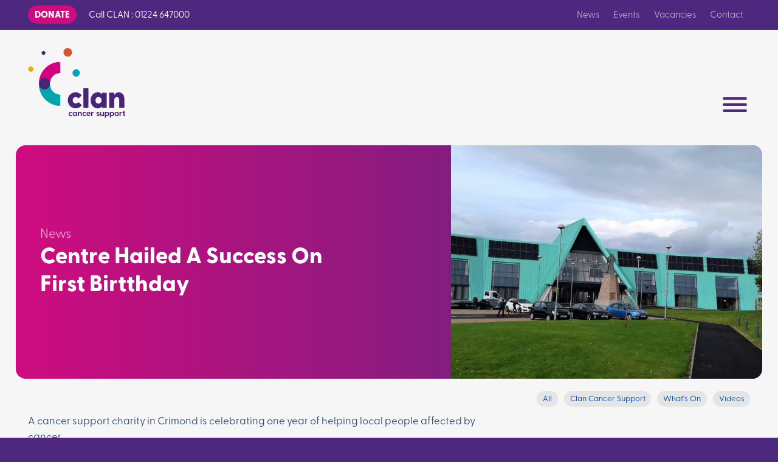

--- FILE ---
content_type: text/html; charset=UTF-8
request_url: https://www.clancancersupport.org/news/clan-crimond-celebrates-first-birthday/
body_size: 9332
content:
<!DOCTYPE html><html lang="en-gb" class="no-js"><head><meta charset="utf-8"><meta http-equiv="x-ua-compatible" content="ie=edge"><meta name="viewport" content="width=device-width, initial-scale=1.0, viewport-fit=cover"><script>document.documentElement.className=document.documentElement.className.replace("no-js","js")</script><meta name="format-detection" content="telephone=no"><meta name="google-site-verification" content="Tdg5aiYVnUUU3z1Z29bQXYMwp2aJ75AP51ORkznv5nk" /><title>CLAN Crimond Celebrates First Birthday - CLAN Cancer Support</title><meta name="description" content="Help us celebrate our first year in Crimond on Friday, 8th March" /><meta property="fb:app_id" content="CLANnow"><meta property="og:url" content="https://www.clancancersupport.org/news/clan-crimond-celebrates-first-birthday/" /><meta property="og:type" content="website" /><meta property="og:title" content="CLAN Crimond Celebrates First Birthday - CLAN Cancer Support" /><meta property="og:image" content="" /><meta property="og:image:width" content="1200" /><meta property="og:image:height" content="630" /><meta property="og:description" content="Help us celebrate our first year in Crimond on Friday, 8th March" /><meta property="og:site_name" content="CLAN Cancer Support" /><meta property="og:locale" content="en_GB" /><meta property="og:locale:alternate" content="en_GB" /><meta name="twitter:card" content="summary_large_image" /><meta name="twitter:site" content="clannow" /><meta name="twitter:url" content="https://www.clancancersupport.org/news/clan-crimond-celebrates-first-birthday/" /><meta name="twitter:title" content="CLAN Crimond Celebrates First Birthday - CLAN Cancer Support" /><meta name="twitter:description" content="Help us celebrate our first year in Crimond on Friday, 8th March" /><meta name="twitter:image" content="" /><link rel="home" href="https://www.clancancersupport.org/" /><link rel="canonical" href="https://www.clancancersupport.org/news/clan-crimond-celebrates-first-birthday/"><link href="https://fonts.googleapis.com/css?family=Open+Sans:300,400,400i,700" rel="stylesheet"><link href="/css/style.css" rel="stylesheet"><link href="//cdn.rawgit.com/noelboss/featherlight/1.7.13/release/featherlight.min.css" rel="stylesheet"><link rel="apple-touch-icon" sizes="180x180" href="/assets/web-icons/apple-touch-icon.png"><link rel="icon" type="image/png" sizes="32x32" href="/assets/web-icons/favicon-32x32.png"><link rel="icon" type="image/png" sizes="16x16" href="/assets/web-icons/favicon-16x16.png"><link rel="manifest" href="/assets/web-icons/site.webmanifest"><link rel="mask-icon" href="/assets/web-icons/safari-pinned-tab.svg" color="#d071cc"><link rel="shortcut icon" href="/assets/web-icons/favicon.ico"><meta name="apple-mobile-web-app-title" content="CLAN"><meta name="application-name" content="CLAN"><meta name="msapplication-TileColor" content="#ffffff"><meta name="msapplication-config" content="/assets/web-icons/browserconfig.xml"><meta name="theme-color" content="#ffffff"><!-- Hotjar Tracking Code for Clan Cancer Support --><script>
      (function(h,o,t,j,a,r){
        h.hj=h.hj||function(){(h.hj.q=h.hj.q||[]).push(arguments)};
        h._hjSettings={hjid:3216125,hjsv:6};
        a=o.getElementsByTagName('head')[0];
        r=o.createElement('script');r.async=1;
        r.src=t+h._hjSettings.hjid+j+h._hjSettings.hjsv;
        a.appendChild(r);
      })(window,document,'https://static.hotjar.com/c/hotjar-','.js?sv=');
    </script><script>
        if ((navigator.doNotTrack != "1" && 0) || !0) {
            window.addEventListener("load", function(){
                window.cookieconsent.initialise({
                    "palette": {
                        "popup": {
                            "background": "#0d0d0d",
                            "text": "#ffffff",
                            "link": "#ffffff"
                        },
                        "button": {
                            "background":  "block" === "wire" ? "transparent" :  "#f1d600",
                            "text": "block" === "wire" ? "#f1d600" : "#000000",
                            "border":  "block" === "wire" ? "#f1d600" : undefined
                        },
    		            "highlight": {
    			            "background":  "block" === "wire" ? "transparent" :  "#c2c2c2",
                            "text": "block" === "wire" ? "#c2c2c2" : "#000000",
                            "border":  "block" === "wire" ? "#c2c2c2" : undefined
    			        }
                    },
                    "position": "bottom" === "toppush" ? "top" : "bottom",
                    "static": "bottom" === "toppush",
                    "theme": "block",
                    "type": "opt-out",
                    "content": {
                        "message": "This website uses cookies for personalised advertising and to ensure you get the best experience on our website.&nbsp;",
                        "dismiss": "Got it!",
                        "link": "Learn More",
                        "href": "/privacy-notice",
    	                "allow":"Allow cookies",
    	                "deny":"Decline",
    	                "target":"_blank"
                    },
                    "revokable":0 === 1 ? true : false,
                    "dismissOnScroll":0 > 0 ? 0 : false,
                    "dismissOnTimeout":0 > 0 ? (0 * 1000) : false,
                    "cookie": {
    	                "expiryDays":365 !== 0 ? 365 : 365,
    	                "secure":0 === 1 ? true : false
    	            },
                    onInitialise: function (status) {
                        var type = this.options.type;
                        var didConsent = this.hasConsented();
                        if (type == "opt-in" && didConsent) {
                            // enable cookies
                            if (typeof optInCookiesConsented === "function") {
                                optInCookiesConsented();
                                console.log("Opt in cookies consented");
                            } else {
    	                        console.log("Opt in function not defined!");
    	                    }
                        }
                        if (type == "opt-out" && !didConsent) {
                            // disable cookies
                            if (typeof optOutCookiesNotConsented === "function") {
                                optOutCookiesNotConsented();
                                console.log("Opt out cookies not consented");
                            } else {
    	                        console.log("Opt out function not defined!");
    	                    }
                        }
                    },
                    onStatusChange: function(status, chosenBefore) {
                        var type = this.options.type;
                        var didConsent = this.hasConsented();
                        if (type == "opt-in" && didConsent) {
                            // enable cookies
                            if (typeof optInCookiesConsented === "function") {
                                optInCookiesConsented();
                                console.log("Opt in cookies consented");
                            } else {
    	                        console.log("Opt in function not defined!");
    	                    }
                        }
                        if (type == "opt-out" && !didConsent) {
                            // disable cookies
                            if (typeof optOutCookiesNotConsented === "function") {
                                optOutCookiesNotConsented();
                                console.log("Opt out cookies not consented");
                            } else {
    	                        console.log("Opt out function not defined!");
    	                    }
                        }
                    },
                    onRevokeChoice: function() {
                        var type = this.options.type;
                        if (type == "opt-in") {
                            // disable cookies
                            if (typeof optInCookiesRevoked === "function") {
                                optInCookiesRevoked();
                                console.log("Opt in cookies revoked");
                            } else {
    	                        console.log("Opt in revoked function not defined!");
    	                    }
                        }
                        if (type == "opt-out") {
                            // enable cookies
                            if (typeof optOutCookiesRevoked === "function") {
                                optOutCookiesRevoked();
                                console.log("Opt out cookies revoked");
                            } else {
    	                        console.log("Opt out revoked function not defined!");
    	                    }
                        }
                    }
                });
            });
        } else if (0) {
	        // disable cookies
            if (typeof optOutCookiesNotConsented === "function") {
                optOutCookiesNotConsented();
                console.log("Opt out cookies not consented");
            } else {
    	        console.log("Opt out function not defined!");
    	    }
	    }
    </script><link href="https://www.clancancersupport.org/cpresources/dde3f89f/css/cookieconsent.min.css?v=1758193606" rel="stylesheet"></head><body><a class="skip-link" href="#content">Skip to content</a><a class="skip-link" href="#nav-primary">Skip to navigation</a><header class="position-over bg-white--tint"><div class="utilities bg-tertiary color-white font-sm pad-xs" data-bk-links="white"><div class="site-container"><ul data-bk-layout="to:sm:center to:md:p:b md:p:rl sm:6" class="nav-block"><li data-bk-layout="p:r auto" class="font-bold"><a class="btn-secondary br-pill font-bold font-upper" href="https://www.clancancersupport.org/donate/">Donate</a></li><li>Call<span class="hide-at-sm"> CLAN </span>: 01224 647000</li></ul><nav data-bk-links="dim" data-bk-layout="to:sm:center to:sm:p:0 sm:6 sm:p:r sm:right" class="utility-nav"><ul  class="nav-block"><li ><a  class="current" href="https://www.clancancersupport.org/news/">News</a></li><li ><a  href="https://www.clancancersupport.org/fundraising/events/">Events</a></li><li ><a  href="https://www.clancancersupport.org/vacancies/">Vacancies</a></li><li ><a  href="https://www.clancancersupport.org/locations/">Contact</a></li></ul></nav></div></div><div class="site-container"><div data-bk-layout="p:sm p:t middle md:bottom"><div data-bk-layout="p:trl 3 md:2" class="site-logo--container"><h1 class="site-logo logo"><a class="site-logo__img logo__img" href="/">CLAN Cancer Support</a></h1></div><div data-bk-layout="p:rl p:sm 9 md:10 right" class="nav-toggler-wrapper | no-js-dn"><button id="nav-toggler" class="hamburger hamburger--squeeze no-outline" type="button" aria-controls="nav-primary"><span class="hamburger-box"><span class="hamburger-inner"></span></span></button></div><div data-bk-layout="to:lg:p:0 9 lg:10 lg:p:rl lg:right" class="nav-primary-layout"><nav id="nav-primary" class="nav-primary" aria-labelledby="nav-toggler"><h2 class="hide">Site Navigation</h2><form data-bk-layout="lg:p:bl lg:3" class="bk-form bk-form__search font-sm" action="https://www.clancancersupport.org/search/results/"><input type="search" name="q" placeholder="search"><button class="hide" type="submit">Search</button></form><ul class="sm sm-bk" id="nav-primary-list"><li class="sm-bk__top-level-item"><a class="" href="https://www.clancancersupport.org/fundraising/ypi/">
                            YPI
            </a></li><li class="sm-bk__top-level-item"><a class="has-submenu" href="https://www.clancancersupport.org/volunteering/"><span class="sub-arrow">+</span>              Volunteering
            </a><ul class="sm-bk__child-list font-sm"><li><a href="https://www.clancancersupport.org/volunteering/events-volunteer/" class="">
                          
                        
                      Events Volunteer &amp; Events Team Leader Volunteer
                    </a></li><li><a href="https://www.clancancersupport.org/volunteering/listening-support-volunteer/" class="">
                          
                        
                      Listening &amp; Support Volunteer
                    </a></li><li><a href="https://www.clancancersupport.org/volunteering/shops-retail-volunteer/" class="">
                          
                        
                      Shops/Retail Volunteer
                    </a></li><li><a href="https://www.clancancersupport.org/volunteering/volunteer-drivers/" class="">
                          
                        
                      Volunteer Drivers
                    </a></li><li><a href="https://www.clancancersupport.org/services/children-families/" class="">
                          
                        
                      Children &amp; Family Services
                    </a></li><li><a href="https://www.clancancersupport.org/volunteering/gardening-volunteer/" class="">
                          
                        
                      Gardening Volunteer
                    </a></li><li><a href="https://www.clancancersupport.org/volunteering/recycling-volunteer-orkney-only/" class="">
                          
                        
                      Recycling Volunteer (Orkney Only)
                    </a></li></ul></li><li class="sm-bk__top-level-item"><a class="has-submenu" href="https://www.clancancersupport.org/fundraising/"><span class="sub-arrow">+</span>              How to Support Clan
            </a><ul class="sm-bk__child-list font-sm"><li><a href="https://www.clancancersupport.org/clan-cancer-support-tartan/" class="">
                          
                        
                      Clan Cancer Support Tartan
                    </a></li><li><a href="https://www.clancancersupport.org/fundraising/make-a-donation/" class="">
                          
                        
                      Make a donation
                    </a></li><li><a href="https://www.clancancersupport.org/fundraising/events/" class=""><span class="sub-arrow">+</span>
                                                        
                        
                      Events
                    </a><ul class="sm-bk__child-list font-sm"><li><a href="https://www.clancancersupport.org/fundraising/events/glitzmas-brunch/" class="">
                                        Clan&#039;s Glitzmas Brunch
                                      </a></li></ul></li><li><a href="https://www.clancancersupport.org/fundraising/charity-shops/" class="">
                          
                        
                      Retail
                    </a></li><li><a href="https://www.clancancersupport.org/fundraising/merchandise/" class="">
                          
                        
                      Merchandise
                    </a></li><li><a href="https://www.clancancersupport.org/fundraising/gifts-in-wills/" class="">
                          
                        
                      Gifts in Wills
                    </a></li><li><a href="https://www.clancancersupport.org/fundraising/clan-lottery/" class="">
                          
                        
                      Clan Lottery
                    </a></li><li><a href="https://www.clancancersupport.org/fundraising/ypi/" class="">
                          
                        
                      YPI
                    </a></li><li><a href="https://www.clancancersupport.org/fundraising/community-fundraising/" class="">
                          
                        
                      Community Fundraising
                    </a></li><li><a href="https://www.clancancersupport.org/corporate/" class="">
                          
                        
                      Corporate Partnerships
                    </a></li></ul></li><li class="sm-bk__top-level-item"><a class="has-submenu" href="https://www.clancancersupport.org/services/"><span class="sub-arrow">+</span>              Our Services
            </a><ul class="sm-bk__child-list font-sm"><li><a href="https://www.clancancersupport.org/services/emotional-support-counselling/" class="">
                          
                        
                      Emotional Support &amp; Counselling
                    </a></li><li><a href="https://www.clancancersupport.org/services/telephone-digital-support/" class="">
                          
                        
                      Telephone and Digital Support
                    </a></li><li><a href="https://www.clancancersupport.org/services/clan-accommodation/" class="">
                          
                        
                      Clan Accommodation
                    </a></li><li><a href="https://www.clancancersupport.org/services/children-families/" class="">
                          
                        
                      Children &amp; Family Services
                    </a></li><li><a href="https://www.clancancersupport.org/services/health-and-wellbeing/" class="">
                          
                        
                      Health and Wellbeing Service
                    </a></li><li><a href="https://www.clancancersupport.org/services/complementary-therapies/" class="">
                          
                        
                      Complementary Therapies
                    </a></li><li><a href="https://www.clancancersupport.org/services/cancer-support-blog/" class="">
                          
                        
                      Cancer Support Blog
                    </a></li><li><a href="https://www.clancancersupport.org/services/support-groups/" class="">
                          
                        
                      Support Groups
                    </a></li></ul></li><li class="sm-bk__top-level-item"><a class="has-submenu" href="https://www.clancancersupport.org/about/"><span class="sub-arrow">+</span>              About Us
            </a><ul class="sm-bk__child-list font-sm"><li><a href="https://www.clancancersupport.org/about/history-of-clan/" class="">
                          
                        
                      History of Clan
                    </a></li><li><a href="https://www.clancancersupport.org/about/mission-vision-values/" class="">
                          
                        
                      Mission, Vision &amp; Values
                    </a></li><li><a href="https://www.clancancersupport.org/about/awards-accreditations/" class="">
                          
                        
                      Awards &amp; Accreditations
                    </a></li><li><a href="https://www.clancancersupport.org/about/clan-people/" class=""><span class="sub-arrow">+</span>
                                                        
                        
                      Clan People
                    </a><ul class="sm-bk__child-list font-sm"><li><a href="https://www.clancancersupport.org/about/clan-people/management-team/" class="">
                                        Management Team
                                      </a></li><li><a href="https://www.clancancersupport.org/about/clan-people/board/" class="">
                                        Clan Board
                                      </a></li><li><a href="https://www.clancancersupport.org/about/clan-people/ambassadors/" class="">
                                        Ambassadors
                                      </a></li></ul></li></ul></li><li class="sm-bk__top-level-item"><a class="has-submenu" href="https://www.clancancersupport.org/locations/"><span class="sub-arrow">+</span>              Locations
            </a><ul class="sm-bk__child-list font-sm"><li><a href="https://www.clancancersupport.org/locations/aberdeenshire/" class="">
                          
                        
                      Aberdeen &amp; Shire
                    </a></li><li><a href="https://www.clancancersupport.org/locations/morayshire/" class="">
                          
                        
                      Moray
                    </a></li><li><a href="https://www.clancancersupport.org/locations/northern-isles/" class="">
                          
                        
                      Northern Isles
                    </a></li></ul></li><li class="sm-bk__top-level-item"><a class="has-submenu" href="#"><span class="sub-arrow">+</span>              Christmas
            </a><ul class="sm-bk__child-list font-sm"><li><a href="https://www.clancancersupport.org/fundraising/christmas-tree-collection/" class="">
                          
                        
                      Christmas Tree Collection
                    </a></li></ul></li></ul></nav></div></div></div></header><section class="bg-white--tint"><div class="site-container"><header data-bk-layout="p:t lg:p:lg lg:p:t"><div data-bk-layout="p:0 middle" class="br-4 ofh bg-secondary-primary"><div data-bk-layout="p:lg md:7 lg:6 lg:pl:1" class="color-white pad-lg"><p class="color-secondary--lighter font-md" data-bk-links="white dim"><a href="https://www.clancancersupport.org/news/">News</a></p><h2 data-bk-layout="to:lg:p:0 lg:p:r lg:p:lg" class="font-xl">
                          Centre Hailed A Success On First Birtthday
                      </h2></div><div data-bk-layout="p:0 md:5"><img class="w-100" src="https://s3-eu-west-1.amazonaws.com/assets.clanhouse.org/images/headers/_800x600_crop_center-center_none/Crimnod-External.jpg" alt="Crimnod-External"></div></div></header></div><div class="site-container pad-b clear"><ul data-bk-layout="p:trl" data-bk-links="primary" class="nav-block align-r font-xs"><li data-bk-layout="p:sm p:bl auto"><a class="bg-grey--light br-pill" href="https://www.clancancersupport.org/news/">All</a></li><li data-bk-layout="p:sm p:bl auto"><a class="bg-grey--light br-pill" href="https://www.clancancersupport.org/news/clan/">Clan Cancer Support</a></li><li data-bk-layout="p:sm p:bl auto"><a class="bg-grey--light br-pill" href="https://www.clancancersupport.org/news/whats-on/">What&#039;s On</a></li><li data-bk-layout="p:sm p:bl auto"><a class="bg-grey--light br-pill" href="https://www.clancancersupport.org/news/videos/">Videos</a></li></ul><div data-bk-layout="p:rl md:8" data-bk-links="secondary underline-initial" class="pad-sm-b rte"><p>A cancer support charity in Crimond is celebrating one year of helping local people affected by cancer.</p><p>CLAN Cancer Support staff and volunteers are holding an open day on Friday, 8th March 2019, to celebrate the first anniversary of the dedicated cancer support centre which is located at the Crimond Medical and Community Hub.</p><p>The centre enables people to access a wide range of support for individuals directly affected by cancer, as well as their carers, family and friends, free of charge</p><p>The centre has a large drop-in area where CLAN staff and volunteers offer support and information without the need for an appointment, along with three separate rooms which provide space for one-to-one support.</p><p>CLAN’s centre in Crimond is open Tuesdays, Wednesdays and Fridays from 10am – 4pm.</p><p>Services provided by CLAN at the hub include information and specialist support for children, young people and their families, an extensive library and information service, and complementary therapies aimed at reducing pain and stress. The charity has also recently expanded its one-to-one counselling services at the facility.</p><p>In addition, regular coffee mornings are held to allow those affected by cancer to meet people in similar positions to share stories and gain peer support, and a regular men’s group encourages men of all ages to gain support in a relaxed and informal setting.</p><p>Conrad Ritchie, chairman of the Crimond Charitable Trust which operates the community centre was instrumental in helping CLAN establish its base in Crimond.</p><p>He said: “The services provided by CLAN in Crimond are exceptional and it has been a pleasure to be involved in the development of such a crucial community resource.</p><p>“The Crimond Medical and Community Hub services the populations of Fraserburgh, Mintlaw and Peterhead, so the support offered by CLAN in Crimond extends far beyond the village boundaries. The CLAN staff and volunteers ensure anyone affected by cancer, be they patients, relatives or friends, are always welcomed by a friendly face and relaxing therapies which can help to reduce any pain or stress.”</p><p>Angie Howarth, CLAN’s Area Coordinator for North Aberdeenshire based at CLAN Crimond, said: “The last year has been a tremendous one for CLAN in Crimond. We have welcomed a large number of people from the surrounding community who have been supported, by our professional team of highly skilled staff and volunteers. Clients to the centre have been provided with the opportunity to access emotional support, information and resources, attend any of the therapeutic groups on offer or receive the holistic benefits from a wide range of complementary therapies. The drop-in nature of the centre also means that people can access us whenever they need our support.</p><p>“We have been working hard to bring modern, accessible services to bases across the north-east, enabling those in more rural communities to find support without having to make long journeys. The community and medical services hub is an ideal location for CLAN’s services and we look forward to continuing to work together for the benefit of people in the region.”</p><p>CLAN Cancer Support is an independent charity which provides comfort, support and information, free of charge, for anyone, of any age, affected by any type of cancer. CLAN aims to support people to reduce anxiety, stress and to increase their ability to cope with the effects of a serious illness.</p><p>Based in Aberdeen, the charity covers the whole of north-east Scotland, Moray, Orkney and Shetland. CLAN has a presence in Aberdeen, Alford, Ballater, Banchory, Buckie, Crimond, Elgin, Inverurie, Lossiemouth, Turriff, Kirkwall and Lerwick.</p></div></div><nav data-bk-links="primary" class="font-lg font-light pad-sm-b"><div class="site-container"><p data-bk-layout="p:0 6"><a data-bk-layout href="https://www.clancancersupport.org/news/clan-among-26-charities-to-benefit-from-the-hospital-saturday-fund/" title="CLAN Among 26 Charities To Benefit From The Hospital Saturday Fund"><span class="font-arrow">←</span> <span>Previous Post</span></a></p><p data-bk-layout="p:0 6 right "><a data-bk-layout href="https://www.clancancersupport.org/news/clans-ballater-shop-needs-you/" title="CLAN&#039;s Ballater Shop Needs You"><span>Next Post</span> <span class="font-arrow">→</span></a></p></div></nav><section class="bg-white--tint pad pad-lg-b bdr-t bdr-grey" data-bk-links="primary"><div class="site-container pad-t"><h3 data-bk-layout="p:rbl" class="font-xl color-text">What’s Happening…</h3><article data-bk-layout="6 md:3"><a class="block" href="https://www.clancancersupport.org/news/clan-launches-shetland-survey/"><img class="br-3" src="https://s3-eu-west-1.amazonaws.com/assets.clanhouse.org/images/_600x380_crop_center-center_none/20241211_Clan_Cheque_022.JPG" alt=""><h4 class="pad-xs-t">Clan launches Shetland Survey</h4><time datetime="2026-01-13T13:55:00+00:00" class="pad-xs-t font-xs color-text block">13th January 2026</time></a></article><article data-bk-layout="6 md:3"><a class="block" href="https://www.clancancersupport.org/news/clash-of-the-clans-quiz-launches-with-aiberdeen-mannie/"><img class="br-3" src="https://s3-eu-west-1.amazonaws.com/assets.clanhouse.org/_600x380_crop_center-center_none/Aiberdeen-Mannie-Quiz-October-2025-2.png" alt=""><h4 class="pad-xs-t">Clash of the Clans quiz launches with Aiberdeen Mannie</h4><time datetime="2026-01-09T10:00:00+00:00" class="pad-xs-t font-xs color-text block">09th January 2026</time></a></article><article data-bk-layout="6 md:3"><a class="block" href="https://www.clancancersupport.org/news/pancreatic-cancer-awareness-month-diagnosis-and-treatment-blog/"><img class="br-3" src="https://s3-eu-west-1.amazonaws.com/assets.clanhouse.org/_600x380_crop_center-center_none/20251103_PANCREATIC_MONTH_009.jpg" alt=""><h4 class="pad-xs-t">Pancreatic Cancer Awareness month | Diagnosis and treatment blog</h4><time datetime="2025-11-30T09:00:00+00:00" class="pad-xs-t font-xs color-text block">30th November 2025</time></a></article><article data-bk-layout="6 md:3"><a class="block" href="https://www.clancancersupport.org/news/clan-grows-christmas-tree-collection-service-across-city-and-shire/"><img class="br-3" src="https://s3-eu-west-1.amazonaws.com/assets.clanhouse.org/_600x380_crop_center-center_none/20241121_CLAN_XMASTREE_030.jpg" alt=""><h4 class="pad-xs-t">Clan grows Christmas tree collection service across city and shire</h4><time datetime="2025-11-29T09:00:00+00:00" class="pad-xs-t font-xs color-text block">29th November 2025</time></a></article><p data-bk-layout="p:rl right"><a class="btn-compact btn-empty br-2" href="https://www.clancancersupport.org/news/">All Posts →</a></p></div></section></section><div class="bg-primary color-white" data-bk-links="white"><ul data-bk-layout="p:0 flex wrap"><li data-bk-layout="p:lg md:6 center middlebrewbrew " class="pad-xl bg-secondary"><h2 class="font-xl font-bold">Follow Clan</h2><p data-bk-layout="p:rbl md:9" class="font-sm margin-t">Stay up to date on with Clan on our social media channels</p><ul class="pad-sm-t"><li data-bk-layout="p:0 auto" class="social-icon"><a class="social-icon--link social-icon--twitter" href="https://twitter.com/clannow" target="_blank" rel="noopener noreferrer">
          Twitter
        </a></li><li data-bk-layout="p:0 auto" class="social-icon"><a class="social-icon--link social-icon--facebook" href="https://www.facebook.com/ClanCancerSupport" target="_blank" rel="noopener noreferrer">
          Facebook
        </a></li><li data-bk-layout="p:0 auto" class="social-icon"><a class="social-icon--link social-icon--youtube" href="https://www.youtube.com/user/CLANCancerSupport" target="_blank" rel="noopener noreferrer">
          YouTube
        </a></li><li data-bk-layout="p:0 auto" class="social-icon"><a class="social-icon--link social-icon--instagram" href="https://www.instagram.com/clancancersupport/" target="_blank" rel="noopener noreferrer">
          Instagram
        </a></li><li data-bk-layout="p:0 auto" class="social-icon"><a class="social-icon--link social-icon--linkedin" href="https://www.linkedin.com/company/clancancersupport" target="_blank" rel="noopener noreferrer">
          Linkedin
        </a></li></ul></li><li data-bk-layout="p:lg md:6 center middlebrewbrew " class="pad-xl bg-tertiary"><h2 class="font-xl font-bold">Support Clan</h2><p data-bk-layout="p:rbl md:9" class="font-sm margin-t">Clan offers free support to anyone affected by cancer in north-east Scotland, Moray, Orkney and Shetland. Please help support us.</p><p class="margin-t"><a class="btn-outline-on-dark br-pill" href="https://www.clancancersupport.org/donate" target="_blank" rel="noopener noreferrer">
      Donate
    </a></p></li></ul></div><section class="bg-white--tint color-primary pad"><div class="site-container"><div data-bk-layout="p:0 md:p:lg center middle"><div data-bk-layout="auto"><img src="https://s3-eu-west-1.amazonaws.com/assets.clanhouse.org/images/_92xAUTO_crop_center-center_none/Email-image_2024-05-06-102915_vqhf.jpg" alt=""></div><div data-bk-layout="lg:6 lg:pl:1 left"><h2 class="font-md font-bold pad-xs-b">Do you want to know more?</h2><p class="font-sm"><p>Sign up now to receive emails keeping you informed about our services, events, and Clan news from across all of our areas.</p></p></div><p data-bk-layout="auto"><a class="btn-primary br-pill" href="https://www.clancancersupport.org/mailing-list/">
                      I want to hear more about Clan
                  </a></p></div></div></section><footer class="bg-grey--light font-sm"><div data-bk-links="primary" class="site-container pad"><div data-bk-layout="sm:6 md:4 lg:3"><address class="pad-sm-b font-normal"><b>CLAN Cancer Support</b><br>
        120 Westburn Road<br>
        Aberdeen<br>
        AB25 2QA
      </address><p class="font-xs pad-sm-b">Registered Charity <a href="https://www.oscr.org.uk/about-charities/search-the-register/charity-details?number=SC022606#results" target="_blank" rel="noopener noreferrer">SC022606</a></p><p class="font-xs"><a href="/privacy-notice">Privacy Notice</a></p><p class="font-xs"><a href="/cookies-policy">Cookie Policy</a></p></div><div data-bk-layout="6 sm:3 md:4 lg:3"><nav class="utility-nav"><ul  class=""><li  class="pad-xs-b block"><a  class="current" href="https://www.clancancersupport.org/news/">News</a></li><li  class="pad-xs-b block"><a  href="https://www.clancancersupport.org/fundraising/events/">Events</a></li><li  class="pad-xs-b block"><a  href="https://www.clancancersupport.org/vacancies/">Vacancies</a></li><li  class="pad-xs-b block"><a  href="https://www.clancancersupport.org/locations/">Contact</a></li></ul></nav></div><div data-bk-layout="6 sm:3 md:4 lg:3"><nav class="utility-nav"><ul  class=""><li  class="pad-xs-b block"><a  href="https://www.clancancersupport.org/fundraising/ypi/">YPI</a></li><li  class="pad-xs-b block"><a  href="https://www.clancancersupport.org/volunteering/">Volunteering</a><ul  class=""><li  class="pad-xs-b block"><a  href="https://www.clancancersupport.org/volunteering/events-volunteer/">Events Volunteer &amp; Events Team Leader Volunteer</a></li><li  class="pad-xs-b block"><a  href="https://www.clancancersupport.org/volunteering/listening-support-volunteer/">Listening &amp; Support Volunteer</a></li><li  class="pad-xs-b block"><a  href="https://www.clancancersupport.org/volunteering/shops-retail-volunteer/">Shops/Retail Volunteer</a></li><li  class="pad-xs-b block"><a  href="https://www.clancancersupport.org/volunteering/volunteer-drivers/">Volunteer Drivers</a></li><li  class="pad-xs-b block"><a  href="https://www.clancancersupport.org/services/children-families/">Children &amp; Family Services</a></li><li  class="pad-xs-b block"><a  href="https://www.clancancersupport.org/volunteering/gardening-volunteer/">Gardening Volunteer</a></li><li  class="pad-xs-b block"><a  href="https://www.clancancersupport.org/volunteering/recycling-volunteer-orkney-only/">Recycling Volunteer (Orkney Only)</a></li></ul></li><li  class="pad-xs-b block"><a  href="https://www.clancancersupport.org/fundraising/">How to Support Clan</a><ul  class=""><li  class="pad-xs-b block"><a  href="https://www.clancancersupport.org/clan-cancer-support-tartan/">Clan Cancer Support Tartan</a></li><li  class="pad-xs-b block"><a  href="https://www.clancancersupport.org/fundraising/make-a-donation/">Make a donation</a></li><li  class="pad-xs-b block"><a  href="https://www.clancancersupport.org/fundraising/events/">Events</a><ul  class=""><li  class="pad-xs-b block"><a  href="https://www.clancancersupport.org/fundraising/events/glitzmas-brunch/">Clan&#039;s Glitzmas Brunch</a></li></ul></li><li  class="pad-xs-b block"><a  href="https://www.clancancersupport.org/fundraising/charity-shops/">Retail</a></li><li  class="pad-xs-b block"><a  href="https://www.clancancersupport.org/fundraising/merchandise/">Merchandise</a></li><li  class="pad-xs-b block"><a  href="https://www.clancancersupport.org/fundraising/gifts-in-wills/">Gifts in Wills</a></li><li  class="pad-xs-b block"><a  href="https://www.clancancersupport.org/fundraising/clan-lottery/">Clan Lottery</a></li><li  class="pad-xs-b block"><a  href="https://www.clancancersupport.org/fundraising/ypi/">YPI</a></li><li  class="pad-xs-b block"><a  href="https://www.clancancersupport.org/fundraising/community-fundraising/">Community Fundraising</a></li><li  class="pad-xs-b block"><a  href="https://www.clancancersupport.org/corporate/">Corporate Partnerships</a></li></ul></li><li  class="pad-xs-b block"><a  href="https://www.clancancersupport.org/services/">Our Services</a><ul  class=""><li  class="pad-xs-b block"><a  href="https://www.clancancersupport.org/services/emotional-support-counselling/">Emotional Support &amp; Counselling</a></li><li  class="pad-xs-b block"><a  href="https://www.clancancersupport.org/services/telephone-digital-support/">Telephone and Digital Support</a></li><li  class="pad-xs-b block"><a  href="https://www.clancancersupport.org/services/clan-accommodation/">Clan Accommodation</a></li><li  class="pad-xs-b block"><a  href="https://www.clancancersupport.org/services/children-families/">Children &amp; Family Services</a></li><li  class="pad-xs-b block"><a  href="https://www.clancancersupport.org/services/health-and-wellbeing/">Health and Wellbeing Service</a></li><li  class="pad-xs-b block"><a  href="https://www.clancancersupport.org/services/complementary-therapies/">Complementary Therapies</a></li><li  class="pad-xs-b block"><a  href="https://www.clancancersupport.org/services/cancer-support-blog/">Cancer Support Blog</a></li><li  class="pad-xs-b block"><a  href="https://www.clancancersupport.org/services/support-groups/">Support Groups</a></li></ul></li><li  class="pad-xs-b block"><a  href="https://www.clancancersupport.org/about/">About Us</a><ul  class=""><li  class="pad-xs-b block"><a  href="https://www.clancancersupport.org/about/history-of-clan/">History of Clan</a></li><li  class="pad-xs-b block"><a  href="https://www.clancancersupport.org/about/mission-vision-values/">Mission, Vision &amp; Values</a></li><li  class="pad-xs-b block"><a  href="https://www.clancancersupport.org/about/awards-accreditations/">Awards &amp; Accreditations</a></li><li  class="pad-xs-b block"><a  href="https://www.clancancersupport.org/about/clan-people/">Clan People</a><ul  class=""><li  class="pad-xs-b block"><a  href="https://www.clancancersupport.org/about/clan-people/management-team/">Management Team</a></li><li  class="pad-xs-b block"><a  href="https://www.clancancersupport.org/about/clan-people/board/">Clan Board</a></li><li  class="pad-xs-b block"><a  href="https://www.clancancersupport.org/about/clan-people/ambassadors/">Ambassadors</a></li></ul></li></ul></li><li  class="pad-xs-b block"><a  href="https://www.clancancersupport.org/locations/">Locations</a><ul  class=""><li  class="pad-xs-b block"><a  href="https://www.clancancersupport.org/locations/aberdeenshire/">Aberdeen &amp; Shire</a></li><li  class="pad-xs-b block"><a  href="https://www.clancancersupport.org/locations/morayshire/">Moray</a></li><li  class="pad-xs-b block"><a  href="https://www.clancancersupport.org/locations/northern-isles/">Northern Isles</a></li></ul></li><li  class="pad-xs-b block"><a  href="#">Christmas</a><ul  class=""><li  class="pad-xs-b block"><a  href="https://www.clancancersupport.org/fundraising/christmas-tree-collection/">Christmas Tree Collection</a></li></ul></li></ul></nav></div><div data-bk-layout="lg:3"><ul><li data-bk-layout="p:0 auto" class="social-icon--small margin-rl"><a class="social-icon--link social-icon--twitter-colour" href="https://twitter.com/clannow" target="_blank" rel="noopener noreferrer">
              Twitter
            </a></li><li data-bk-layout="p:0 auto" class="social-icon--small margin-rl"><a class="social-icon--link social-icon--facebook-colour" href="https://www.facebook.com/ClanCancerSupport" target="_blank" rel="noopener noreferrer">
              Facebook
            </a></li><li data-bk-layout="p:0 auto" class="social-icon--small margin-rl"><a class="social-icon--link social-icon--youtube-colour" href="https://www.youtube.com/user/CLANCancerSupport" target="_blank" rel="noopener noreferrer">
              YouTube
            </a></li><li data-bk-layout="p:0 auto" class="social-icon--small margin-rl"><a class="social-icon--link social-icon--instagram-colour" href="https://www.instagram.com/clancancersupport/" target="_blank" rel="noopener noreferrer">
              Instagram
            </a></li><li data-bk-layout="p:0 auto" class="social-icon--small margin-rl"><a class="social-icon--link social-icon--linkedin-colour" href="https://www.linkedin.com/company/clancancersupport" target="_blank" rel="noopener noreferrer">
              Linkedin
            </a></li></ul></div></div><div class="bg-tertiary color-white" data-bk-links="white dim"><div class="site-container"><div data-bk-layout="6">© CLAN Cancer Support</div><div data-bk-layout="6 right"><a href="https://www.fortytwo.studio" target="_blank" rel="noopener noreferrer" title="Web Design &amp; Development by FortyTwo Studio">FortyTwo</a></div></div></div></footer><script src="//code.jquery.com/jquery-2.2.4.min.js"></script><script src="/assets/js/01.jquery.smartmenus.js"></script><script src="//cdnjs.cloudflare.com/ajax/libs/jquery-easing/1.4.1/jquery.easing.min.js"></script><script src="/js/bundle.main.js"></script><script src="//cdn.rawgit.com/noelboss/featherlight/1.7.13/release/featherlight.min.js" type="text/javascript" charset="utf-8"></script><script>
      (function($) {
        $('.accordion-title').click(function() {
          $content = $('.accordion-content');
          $titles = $('.accordion-title');
          $this = $(this);
          $target = $this.next();
          // $target =  $this.parent().next();
          $easing = { duration: 600, easing: "easeInOutCubic" };

          if($this.hasClass('accordion-active')){
            $this.removeClass('accordion-active');
          }else{
            $titles.removeClass('accordion-active');
            $this.addClass('accordion-active');
          }

          if($target.hasClass('accordion-open')){
            $target.removeClass('accordion-open').slideUp($easing);
          }else{
            $content.removeClass('accordion-open').slideUp($easing);
            $target.addClass('accordion-open').slideDown($easing);
          }
          return false;
        });

        $('.accordion-title').on('keydown', function(e) {
          if (e.keyCode == 13 || e.keyCode == 32) {
              $(this).trigger("click");
          }
        });

      })(jQuery);
    </script><!-- Global site tag (gtag.js) - Google Analytics --><script async src="https://www.googletagmanager.com/gtag/js?id=UA-25906237-1"></script><script>
      window.dataLayer = window.dataLayer || [];
      function gtag(){dataLayer.push(arguments);}
      gtag('js', new Date());

      gtag('config', 'UA-25906237-1');
    </script><!-- Facebook Pixel Code --><script>
      !function(f,b,e,v,n,t,s)
      {if(f.fbq)return;n=f.fbq=function(){n.callMethod?
              n.callMethod.apply(n,arguments):n.queue.push(arguments)};
        if(!f._fbq)f._fbq=n;n.push=n;n.loaded=!0;n.version='2.0';
        n.queue=[];t=b.createElement(e);t.async=!0;
        t.src=v;s=b.getElementsByTagName(e)[0];
        s.parentNode.insertBefore(t,s)}(window, document,'script',
              'https://connect.facebook.net/en_US/fbevents.js');
      fbq('init', '872358183551873');
      fbq('track', 'PageView');
    </script><noscript><img height="1" width="1" style="display:none"
                   src="https://www.facebook.com/tr?id=872358183551873&ev=PageView&noscript=1"
      /></noscript><!-- End Facebook Pixel Code --><script src="https://www.clancancersupport.org/cpresources/dde3f89f/js/cookieconsent.min.js?v=1758193606"></script><script defer src="https://static.cloudflareinsights.com/beacon.min.js/vcd15cbe7772f49c399c6a5babf22c1241717689176015" integrity="sha512-ZpsOmlRQV6y907TI0dKBHq9Md29nnaEIPlkf84rnaERnq6zvWvPUqr2ft8M1aS28oN72PdrCzSjY4U6VaAw1EQ==" data-cf-beacon='{"version":"2024.11.0","token":"19ab91449f2346bf910b7054766a7cce","r":1,"server_timing":{"name":{"cfCacheStatus":true,"cfEdge":true,"cfExtPri":true,"cfL4":true,"cfOrigin":true,"cfSpeedBrain":true},"location_startswith":null}}' crossorigin="anonymous"></script>
</body></html>

--- FILE ---
content_type: image/svg+xml
request_url: https://www.clancancersupport.org/assets/imgs/twitter-colour.svg
body_size: -70
content:
<?xml version="1.0" encoding="UTF-8"?><svg id="Layer_1" xmlns="http://www.w3.org/2000/svg" viewBox="0 0 500.99 512"><path d="m298.16,216.8L484.66,0h-44.2l-161.94,188.24L149.18,0H0l195.59,284.65L0,512h44.2l171.02-198.79,136.6,198.79h149.18l-202.84-295.2h.01,0Zm-60.54,70.36l-19.82-28.34L60.12,33.27h67.88l127.25,182.02,19.82,28.34,165.41,236.6h-67.88l-134.98-193.07h0s0,0,0,0Z" fill="#cf0c7f" stroke-width="0"/></svg>

--- FILE ---
content_type: application/javascript
request_url: https://www.clancancersupport.org/js/bundle.main.js
body_size: 307
content:
!function r(t,o,c){function a(n,e){if(!o[n]){if(!t[n]){var i="function"==typeof require&&require;if(!e&&i)return i(n,!0);if(s)return s(n,!0);throw(e=new Error("Cannot find module '"+n+"'")).code="MODULE_NOT_FOUND",e}i=o[n]={exports:{}},t[n][0].call(i.exports,function(e){return a(t[n][1][e]||e)},i,i.exports,r,t,o,c)}return o[n].exports}for(var s="function"==typeof require&&require,e=0;e<c.length;e++)a(c[e]);return a}({1:[function(e,n,i){$(function(){$("#nav-toggler").on("click",function(){$("#nav-toggler, #nav-primary").toggleClass("is-active")}),$("#msg-toggler").on("click",function(){$("#msg-banner").toggleClass("hide")}),$("#nav-primary-list").smartmenus({subIndicators:!1,subMenusMinWidth:"15em",subMenusMaxWidth:"20em",collapsibleBehavior:"accordion",subMenusSubOffsetX:-2,mainMenuSubOffsetY:5,mainMenuSubOffsetX:3,showFunction:function(e,n){e.fadeIn(250,n)}}),$("ul.tabs li").click(function(){var e=$(this).attr("data-tab");$("ul.tabs li").removeClass("current"),$(".tab-content").removeClass("current"),$(this).addClass("current"),$("#"+e).addClass("current")}),$("#donationSingle-form-input-marketingPreferences-3").click(function(){$(this).is(":checked")&&($("#donationSingle-form-input-marketingPreferences-0").prop("checked",!1),$("#donationSingle-form-input-marketingPreferences-1").prop("checked",!1),$("#donationSingle-form-input-marketingPreferences-2").prop("checked",!1))}),$("#donationSingle-form-input-marketingPreferences-0").click(function(){$(this).is(":checked")&&$("#donationSingle-form-input-marketingPreferences-3").prop("checked",!1)}),$("#donationSingle-form-input-marketingPreferences-1").click(function(){$(this).is(":checked")&&$("#donationSingle-form-input-marketingPreferences-3").prop("checked",!1)}),$("#donationSingle-form-input-marketingPreferences-2").click(function(){$(this).is(":checked")&&$("#donationSingle-form-input-marketingPreferences-3").prop("checked",!1)}),$("#donationMonthly-form-input-marketingPreferences-3").click(function(){$(this).is(":checked")&&($("#donationMonthly-form-input-marketingPreferences-0").prop("checked",!1),$("#donationMonthly-form-input-marketingPreferences-1").prop("checked",!1),$("#donationMonthly-form-input-marketingPreferences-2").prop("checked",!1))}),$("#donationMonthly-form-input-marketingPreferences-0").click(function(){$(this).is(":checked")&&$("#donationMonthly-form-input-marketingPreferences-3").prop("checked",!1)}),$("#donationMonthly-form-input-marketingPreferences-1").click(function(){$(this).is(":checked")&&$("#donationMonthly-form-input-marketingPreferences-3").prop("checked",!1)}),$("#donationMonthly-form-input-marketingPreferences-2").click(function(){$(this).is(":checked")&&$("#donationMonthly-form-input-marketingPreferences-3").prop("checked",!1)})})},{}]},{},[1]);